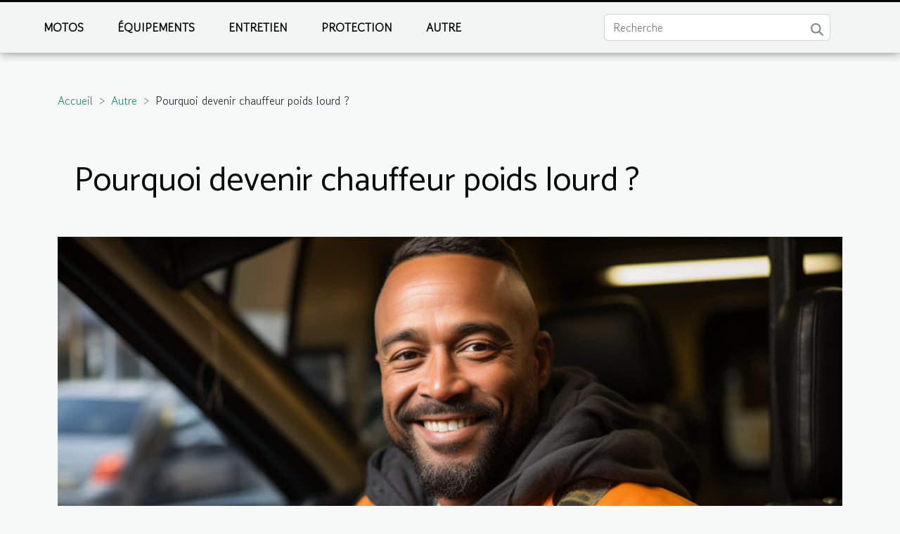

--- FILE ---
content_type: text/html; charset=UTF-8
request_url: https://bus-tac.com/pourquoi-devenir-chauffeur-poids-lourd
body_size: 4915
content:
<!DOCTYPE html>
    <html lang="fr">
<head>
    <meta charset="utf-8">
    <title>Pourquoi devenir chauffeur poids lourd ?  - bus-tac.com</title>

<meta name="description" content="">

<meta name="robots" content="index,follow" />
<link rel="icon" type="image/png" href="/favicon.png" />


    <meta name="viewport" content="width=device-width, initial-scale=1">
    <link rel="stylesheet" href="/css/style2.css">
</head>
<body>
    <header>
    <div class="container-fluid fixed-top d-flex justify-content-center">
        <nav class="navbar navbar-expand-xl pt-3">
            <div class="container-fluid">
                <button class="navbar-toggler" type="button" data-bs-toggle="collapse" data-bs-target="#navbarSupportedContent" aria-controls="navbarSupportedContent" aria-expanded="false" aria-label="Toggle navigation">
                    <svg xmlns="http://www.w3.org/2000/svg" fill="currentColor" class="bi bi-list" viewBox="0 0 16 16">
                        <path fill-rule="evenodd" d="M2.5 12a.5.5 0 0 1 .5-.5h10a.5.5 0 0 1 0 1H3a.5.5 0 0 1-.5-.5m0-4a.5.5 0 0 1 .5-.5h10a.5.5 0 0 1 0 1H3a.5.5 0 0 1-.5-.5m0-4a.5.5 0 0 1 .5-.5h10a.5.5 0 0 1 0 1H3a.5.5 0 0 1-.5-.5"></path>
                    </svg>
                </button>
                <div class="collapse navbar-collapse" id="navbarSupportedContent">
                    <ul class="navbar-nav">
                                                    <li class="nav-item">
    <a href="/motos" class="nav-link">Motos</a>
    </li>
                                    <li class="nav-item">
    <a href="/equipements" class="nav-link">Équipements</a>
    </li>
                                    <li class="nav-item">
    <a href="/entretien" class="nav-link">Entretien</a>
    </li>
                                    <li class="nav-item">
    <a href="/protection" class="nav-link">Protection</a>
    </li>
                                    <li class="nav-item">
    <a href="/autre" class="nav-link">Autre</a>
    </li>
                            </ul>
                    <form class="d-flex" role="search" method="get" action="/search">
    <input type="search" class="form-control"  name="q" placeholder="Recherche" aria-label="Recherche"  pattern=".*\S.*" required>
    <button type="submit" class="btn">
        <svg xmlns="http://www.w3.org/2000/svg" width="18px" height="18px" fill="currentColor" viewBox="0 0 512 512">
                    <path d="M416 208c0 45.9-14.9 88.3-40 122.7L502.6 457.4c12.5 12.5 12.5 32.8 0 45.3s-32.8 12.5-45.3 0L330.7 376c-34.4 25.2-76.8 40-122.7 40C93.1 416 0 322.9 0 208S93.1 0 208 0S416 93.1 416 208zM208 352a144 144 0 1 0 0-288 144 144 0 1 0 0 288z"/>
                </svg>
    </button>
</form>
                </div>
            </div>
        </nav>
    </div>
</header>
<div class="container">
        <nav aria-label="breadcrumb"
               style="--bs-breadcrumb-divider: '&gt;';" >
            <ol class="breadcrumb">
                <li class="breadcrumb-item"><a href="/">Accueil</a></li>
                                    <li class="breadcrumb-item  active ">
                        <a href="/autre" title="Autre">Autre</a>                    </li>
                                <li class="breadcrumb-item">
                    Pourquoi devenir chauffeur poids lourd ?                </li>
            </ol>
        </nav>
    </div>
<div class="container-fluid">
    <main class="container sidebar-left mt-2">
        <div class="row">
            <div>
                                    <h1>
                        Pourquoi devenir chauffeur poids lourd ?                    </h1>
                
                    <img class="img-fluid" src="/images/pourquoi-devenir-chauffeur-poids-lourd.jpeg" alt="Pourquoi devenir chauffeur poids lourd ?">
            </div>

            <aside class="col-lg-3 order-2 order-lg-1 col-12 aside-left">
            <!--     -->

                <div class="list-flat-img">
                    <h2>Dans cette catégorie</h2>                            <section>

                    <figure><a href="/guide-dachat-pour-vehicules-doccasion-ce-quil-faut-savoir" title="Guide d&#039;achat pour véhicules d&#039;occasion : ce qu&#039;il faut savoir"><img class="d-block w-100" src="/images/guide-dachat-pour-vehicules-doccasion-ce-quil-faut-savoir.jpeg" alt="Guide d&#039;achat pour véhicules d&#039;occasion : ce qu&#039;il faut savoir"></a></figure>                    
                    <div>
                        <h3><a href="/guide-dachat-pour-vehicules-doccasion-ce-quil-faut-savoir" title="Guide d&#039;achat pour véhicules d&#039;occasion : ce qu&#039;il faut savoir">Guide d'achat pour véhicules d'occasion : ce qu'il faut savoir</a></h3>                        <div>
L'achat d'un véhicule d'occasion peut être une démarche économique et judicieuse. Néanmoins, il...</div>                    </div>
                </section>
                            <section>

                    <figure><a href="/que-savoir-des-peines-que-vous-encourez-en-cas-de-conduite-en-etat-divresse" title="Que savoir des peines que vous encourez en cas de « conduite en état d’ivresse"><img class="d-block w-100" src="/images/que-savoir-des-peines-que-vous-encourez-en-cas-de-conduite-en-etat-divresse.jpeg" alt="Que savoir des peines que vous encourez en cas de « conduite en état d’ivresse"></a></figure>                    
                    <div>
                        <h3><a href="/que-savoir-des-peines-que-vous-encourez-en-cas-de-conduite-en-etat-divresse" title="Que savoir des peines que vous encourez en cas de « conduite en état d’ivresse">Que savoir des peines que vous encourez en cas de « conduite en état d’ivresse</a></h3>                        <div>L’alcool est sans doute l’un des plus grands facteurs à la base des accidents de la route. Est de...</div>                    </div>
                </section>
                            <section>

                    <figure><a href="/que-faire-des-que-votre-vehicule-vous-est-derobe" title="Que faire dès que votre véhicule vous est dérobé ?"><img class="d-block w-100" src="/images/que-faire-des-que-votre-vehicule-vous-est-derobe.jpeg" alt="Que faire dès que votre véhicule vous est dérobé ?"></a></figure>                    
                    <div>
                        <h3><a href="/que-faire-des-que-votre-vehicule-vous-est-derobe" title="Que faire dès que votre véhicule vous est dérobé ?">Que faire dès que votre véhicule vous est dérobé ?</a></h3>                        <div>Étiez-vous victime de cambriolage ? Souhaitez-vous entrer en possession de votre voiture ou...</div>                    </div>
                </section>
                            <section>

                    <figure><a href="/que-faire-pour-perenniser-lutilisation-de-votre-voiture-electrique" title="Que faire pour pérenniser l’utilisation de votre voiture électrique ?"><img class="d-block w-100" src="/images/que-faire-pour-perenniser-lutilisation-de-votre-voiture-electrique.jpg" alt="Que faire pour pérenniser l’utilisation de votre voiture électrique ?"></a></figure>                    
                    <div>
                        <h3><a href="/que-faire-pour-perenniser-lutilisation-de-votre-voiture-electrique" title="Que faire pour pérenniser l’utilisation de votre voiture électrique ?">Que faire pour pérenniser l’utilisation de votre voiture électrique ?</a></h3>                        <div>Pour pallier aux insuffisances des voitures utilisant d’essence, les constructeurs automobiles ont...</div>                    </div>
                </section>
                                    </div>
            </aside>

            <div class="col-lg-9 order-1 order-lg-2 col-12 main">
                <article><div><p>Vous êtes quelqu&rsquo;un très passionné en conduite de véhicule surtout poids lourd, vous auriez sûrement votre raison. Devenir conducteur d&rsquo;une voiture poids lourd est une question d&rsquo;envie et surtout de passion dans certains cas. La majorité des chauffeurs estime que devenir un conducteur et surtout un chauffeur de voiture poids lourd est un choix qui suit un certain nombre de situation ou cas. Mais quelles sont les vrais raisons pour lesquelles il est bon de devenir un conducteur de voiture poids lourd ? La suite de ce présent article vous en parle d&rsquo;avantage sur ce sujet.</p>
<h2 id="anchor_0">Les caractéristiques d&rsquo;un véhicule poids lourd</h2>
<p>Une voiture poids lourd est en quelque sorte un véhicule routier utilisé pour des activités précises qui sont entre autre : le transport des personnes en utilisant les autobus, les trolleybus ou encore les autocar. À cela s&rsquo;ajoute le transport des marchandises à l&rsquo;aide les camions, les trains routier ou encore semi-remorque. Vous pouvez retrouver plus d&rsquo;informations à ce propos sur <a href="https://www.easy-mobilite.fr/">https://www.easy-mobilite.fr/</a>. Un poids lourd est un véhicule qui pèse jusqu&rsquo;à plus de 3,5 tonnes et qui est différent et nettement supérieur au véhicule léger sur le plan administratif ou encore sur le plan technique avec des dimensions et charges plus importante. Pour la conduite de ce genre de véhicule il faut avoir un permis spécifique, le permis C suivi d&rsquo;un entraînement bien adapté à ce propos. Les temps et les vitesses pratiquées lors du transport des marchandises sont révélés par un chronotachygraphe dont il est équipé.</p>
<h2 id="anchor_1">Pourquoi il est bon d&rsquo;être un conducteur de véhicule poids lourd</h2>
<p>Les raisons pour lesquelles il est bon d&rsquo;être un conducteur de véhicule poids lourd sont énormes. Tout d&rsquo;abord, c&rsquo;est un métier très important dans la vie quotidienne du fait que les transports routiers sont très importants pour le bon fonctionnement des installations et des entreprises. Devenir un conducteur de véhicule lourd est une opportunité de voyage éternel. Un chauffeur de véhicule poids lourd est toujours sur la rue entrain d&rsquo;effectuer des missions soit dans sa région, sur le plan national ou encore international (au cas où il travaille dans un pays ayant une frontière terrestre avec d&rsquo;autres pays. Ce faisant, il visite plusieurs pays. Enfin, ce métier est surtout pour les passionnés. C&rsquo;est aussi un travail qui laisse de liberté aux travailleurs qui peuvent décider de travailler quand ils veulent selon leur programme et surtout de façon indépendante.</p><div>
                    <fieldset><time datetime="2022-08-25 08:14:27">25/08/2022 8h</time>                        <ul>
                    <li><a href="https://www.linkedin.com/shareArticle?url=https://bus-tac.com/pourquoi-devenir-chauffeur-poids-lourd&amp;title=Pourquoi devenir chauffeur poids lourd ?" rel="nofollow" target="_blank"><i class="social-linkedin"></i></a></li>
                    <li><a href="https://www.facebook.com/sharer.php?u=https://bus-tac.com/pourquoi-devenir-chauffeur-poids-lourd" rel="nofollow" target="_blank"><i class="social-facebook"></i></a></li>
                    <li><a href="https://t.me/share/url?url=https://bus-tac.com/pourquoi-devenir-chauffeur-poids-lourd&amp;text=Pourquoi devenir chauffeur poids lourd ?" rel="nofollow" target="_blank"><i class="social-telegram"></i></a></li>
                    <li><a href="https://twitter.com/share?url=https://bus-tac.com/pourquoi-devenir-chauffeur-poids-lourd&amp;text=Pourquoi devenir chauffeur poids lourd ?" rel="nofollow" target="_blank"><i class="social-twitter"></i></a></li>
                    <li><a href="https://reddit.com/submit?url=https://bus-tac.com/pourquoi-devenir-chauffeur-poids-lourd&amp;title=Pourquoi devenir chauffeur poids lourd ?" rel="nofollow" target="_blank"><i class="social-reddit"></i></a></li>
            </ul></fieldset></article>            </div>
        </div>
        <section class="newest-list">
        <div class="container">
                        <h2>Articles similaires</h2>
            <div class="row">
                                    <div class="col-12 col-md-4">
                        <figure><a href="/guide-dachat-pour-vehicules-doccasion-ce-quil-faut-savoir" title="Guide d&#039;achat pour véhicules d&#039;occasion : ce qu&#039;il faut savoir"><img class="img-fluid" src="/images/guide-dachat-pour-vehicules-doccasion-ce-quil-faut-savoir.jpeg" alt="Guide d&#039;achat pour véhicules d&#039;occasion : ce qu&#039;il faut savoir"></a></figure><figcaption>Guide d'achat pour véhicules d'occasion : ce qu'il faut savoir</figcaption>                        <div>
                                                    </div>
                        <h4><a href="/guide-dachat-pour-vehicules-doccasion-ce-quil-faut-savoir" title="Guide d&#039;achat pour véhicules d&#039;occasion : ce qu&#039;il faut savoir">Guide d'achat pour véhicules d'occasion : ce qu'il faut savoir</a></h4>                        <time datetime="2024-12-18 02:28:03">18/12/2024 2h</time>                        <div>
L'achat d'un véhicule d'occasion peut être une démarche économique et judicieuse. Néanmoins, il...</div>                    </div>
                                    <div class="col-12 col-md-4">
                        <figure><a href="/que-savoir-des-peines-que-vous-encourez-en-cas-de-conduite-en-etat-divresse" title="Que savoir des peines que vous encourez en cas de « conduite en état d’ivresse"><img class="img-fluid" src="/images/que-savoir-des-peines-que-vous-encourez-en-cas-de-conduite-en-etat-divresse.jpeg" alt="Que savoir des peines que vous encourez en cas de « conduite en état d’ivresse"></a></figure><figcaption>Que savoir des peines que vous encourez en cas de « conduite en état d’ivresse</figcaption>                        <div>
                                                    </div>
                        <h4><a href="/que-savoir-des-peines-que-vous-encourez-en-cas-de-conduite-en-etat-divresse" title="Que savoir des peines que vous encourez en cas de « conduite en état d’ivresse">Que savoir des peines que vous encourez en cas de « conduite en état d’ivresse</a></h4>                        <time datetime="2023-10-24 16:47:46">24/10/2023 16h</time>                        <div>L’alcool est sans doute l’un des plus grands facteurs à la base des accidents de la route. Est de...</div>                    </div>
                                    <div class="col-12 col-md-4">
                        <figure><a href="/que-faire-des-que-votre-vehicule-vous-est-derobe" title="Que faire dès que votre véhicule vous est dérobé ?"><img class="img-fluid" src="/images/que-faire-des-que-votre-vehicule-vous-est-derobe.jpeg" alt="Que faire dès que votre véhicule vous est dérobé ?"></a></figure><figcaption>Que faire dès que votre véhicule vous est dérobé ?</figcaption>                        <div>
                                                    </div>
                        <h4><a href="/que-faire-des-que-votre-vehicule-vous-est-derobe" title="Que faire dès que votre véhicule vous est dérobé ?">Que faire dès que votre véhicule vous est dérobé ?</a></h4>                        <time datetime="2023-10-24 16:47:46">24/10/2023 16h</time>                        <div>Étiez-vous victime de cambriolage ? Souhaitez-vous entrer en possession de votre voiture ou...</div>                    </div>
                                    <div class="col-12 col-md-4">
                        <figure><a href="/que-faire-pour-perenniser-lutilisation-de-votre-voiture-electrique" title="Que faire pour pérenniser l’utilisation de votre voiture électrique ?"><img class="img-fluid" src="/images/que-faire-pour-perenniser-lutilisation-de-votre-voiture-electrique.jpg" alt="Que faire pour pérenniser l’utilisation de votre voiture électrique ?"></a></figure><figcaption>Que faire pour pérenniser l’utilisation de votre voiture électrique ?</figcaption>                        <div>
                                                    </div>
                        <h4><a href="/que-faire-pour-perenniser-lutilisation-de-votre-voiture-electrique" title="Que faire pour pérenniser l’utilisation de votre voiture électrique ?">Que faire pour pérenniser l’utilisation de votre voiture électrique ?</a></h4>                        <time datetime="2023-10-24 16:47:45">24/10/2023 16h</time>                        <div>Pour pallier aux insuffisances des voitures utilisant d’essence, les constructeurs automobiles ont...</div>                    </div>
                                    <div class="col-12 col-md-4">
                        <figure><a href="/quels-sont-les-outils-incontournables-a-avoir-en-voiture" title="Quels sont les outils incontournables à avoir en voiture ?"><img class="img-fluid" src="/images/quels-sont-les-outils-incontournables-a-avoir-en-voiture.jpeg" alt="Quels sont les outils incontournables à avoir en voiture ?"></a></figure><figcaption>Quels sont les outils incontournables à avoir en voiture ?</figcaption>                        <div>
                                                    </div>
                        <h4><a href="/quels-sont-les-outils-incontournables-a-avoir-en-voiture" title="Quels sont les outils incontournables à avoir en voiture ?">Quels sont les outils incontournables à avoir en voiture ?</a></h4>                        <time datetime="2023-10-24 16:47:45">24/10/2023 16h</time>                        <div>Les dangers de la route sont bien réels et la quantité d’automobilistes s’accroit de plus en plus....</div>                    </div>
                                    <div class="col-12 col-md-4">
                        <figure><a href="/limpact-economique-de-la-production-de-pneus-goodyear-a-letranger" title="L&#039;impact économique de la production de pneus Goodyear à l&#039;étranger"><img class="img-fluid" src="/images/limpact-economique-de-la-production-de-pneus-goodyear-a-letranger.jpg" alt="L&#039;impact économique de la production de pneus Goodyear à l&#039;étranger"></a></figure><figcaption>L'impact économique de la production de pneus Goodyear à l'étranger</figcaption>                        <div>
                                                    </div>
                        <h4><a href="/limpact-economique-de-la-production-de-pneus-goodyear-a-letranger" title="L&#039;impact économique de la production de pneus Goodyear à l&#039;étranger">L'impact économique de la production de pneus Goodyear à l'étranger</a></h4>                        <time datetime="2023-08-10 03:30:05">10/08/2023 3h</time>                        <div>
L&rsquo;industrie des pneumatiques est un marché mondial qui a une influence significative sur...</div>                    </div>
                                    <div class="col-12 col-md-4">
                        <figure><a href="/quand-changer-les-pneus-de-sa-voiture" title="Quand changer les pneus de sa voiture ?"><img class="img-fluid" src="/images/quand-changer-les-pneus-de-sa-voiture.jpeg" alt="Quand changer les pneus de sa voiture ?"></a></figure><figcaption>Quand changer les pneus de sa voiture ?</figcaption>                        <div>
                                                    </div>
                        <h4><a href="/quand-changer-les-pneus-de-sa-voiture" title="Quand changer les pneus de sa voiture ?">Quand changer les pneus de sa voiture ?</a></h4>                        <time datetime="2023-08-06 03:04:02">06/08/2023 3h</time>                        <div>Les pneus de votre voiture sont un élément essentiel pour assurer votre sécurité sur la route....</div>                    </div>
                                    <div class="col-12 col-md-4">
                        <figure><a href="/quels-sont-les-outils-efficaces-pour-un-depannage-rapide-de-votre-voiture" title="Quels sont les outils efficaces pour un dépannage rapide de votre voiture ?"><img class="img-fluid" src="/images/quels-sont-les-outils-efficaces-pour-un-depannage-rapide-de-votre-voiture.jpeg" alt="Quels sont les outils efficaces pour un dépannage rapide de votre voiture ?"></a></figure><figcaption>Quels sont les outils efficaces pour un dépannage rapide de votre voiture ?</figcaption>                        <div>
                                                    </div>
                        <h4><a href="/quels-sont-les-outils-efficaces-pour-un-depannage-rapide-de-votre-voiture" title="Quels sont les outils efficaces pour un dépannage rapide de votre voiture ?">Quels sont les outils efficaces pour un dépannage rapide de votre voiture ?</a></h4>                        <time datetime="2023-07-23 02:00:09">23/07/2023 2h</time>                        <div>Lorsque vous êtes confronté à une panne inattendue de votre voiture, il est essentiel d&rsquo;être...</div>                    </div>
                                    <div class="col-12 col-md-4">
                        <figure><a href="/comment-garantir-un-bon-entretien-a-son-vehicule" title="Comment garantir un bon entretien à son véhicule ?"><img class="img-fluid" src="/images/comment-garantir-un-bon-entretien-a-son-vehicule.jpeg" alt="Comment garantir un bon entretien à son véhicule ?"></a></figure><figcaption>Comment garantir un bon entretien à son véhicule ?</figcaption>                        <div>
                                                    </div>
                        <h4><a href="/comment-garantir-un-bon-entretien-a-son-vehicule" title="Comment garantir un bon entretien à son véhicule ?">Comment garantir un bon entretien à son véhicule ?</a></h4>                        <time datetime="2023-07-21 01:26:02">21/07/2023 1h</time>                        <div>Acheter une voiture est l’un des investissements les plus indispensables de la vie. Cependant, il...</div>                    </div>
                                    <div class="col-12 col-md-4">
                        <figure><a href="/quelques-astuces-pour-choisir-une-voiture-doccasion" title="Quelques astuces pour choisir une voiture d’occasion"><img class="img-fluid" src="/images/quelques-astuces-pour-choisir-une-voiture-doccasion.jpg" alt="Quelques astuces pour choisir une voiture d’occasion"></a></figure><figcaption>Quelques astuces pour choisir une voiture d’occasion</figcaption>                        <div>
                                                    </div>
                        <h4><a href="/quelques-astuces-pour-choisir-une-voiture-doccasion" title="Quelques astuces pour choisir une voiture d’occasion">Quelques astuces pour choisir une voiture d’occasion</a></h4>                        <time datetime="2023-07-19 04:24:01">19/07/2023 4h</time>                        <div>&nbsp;
Une voiture d’occasion est un véhicule qui a déjà été acheté et utilisé par un ou plusieurs...</div>                    </div>
                            </div>
        </div>
    </section>
    
                
    </main>
</div>
<footer>
    <div class="container-fluid">
        <div class="container">
            <div class="row default-search">
                <div class="col-12 col-lg-4">
                    <form class="d-flex" role="search" method="get" action="/search">
    <input type="search" class="form-control"  name="q" placeholder="Recherche" aria-label="Recherche"  pattern=".*\S.*" required>
    <button type="submit" class="btn">
        <svg xmlns="http://www.w3.org/2000/svg" width="18px" height="18px" fill="currentColor" viewBox="0 0 512 512">
                    <path d="M416 208c0 45.9-14.9 88.3-40 122.7L502.6 457.4c12.5 12.5 12.5 32.8 0 45.3s-32.8 12.5-45.3 0L330.7 376c-34.4 25.2-76.8 40-122.7 40C93.1 416 0 322.9 0 208S93.1 0 208 0S416 93.1 416 208zM208 352a144 144 0 1 0 0-288 144 144 0 1 0 0 288z"/>
                </svg>
    </button>
</form>
                </div>
                <div class="col-12 col-lg-4">
                    <section>
            <div>
                <h3><a href="/motos" title="Motos">Motos</a></h3>                            </div>
        </section>
            <section>
            <div>
                <h3><a href="/equipements" title="Équipements">Équipements</a></h3>                            </div>
        </section>
            <section>
            <div>
                <h3><a href="/entretien" title="Entretien">Entretien</a></h3>                            </div>
        </section>
            <section>
            <div>
                <h3><a href="/protection" title="Protection">Protection</a></h3>                            </div>
        </section>
            <section>
            <div>
                <h3><a href="/autre" title="Autre">Autre</a></h3>                            </div>
        </section>
                        </div>
                <div class="col-12 col-lg-4">
                    Tous droits réservés 2026 bus-tac.com
                                    </div>
            </div>
        </div>
    </div>
</footer>
    <script src="https://cdn.jsdelivr.net/npm/bootstrap@5.0.2/dist/js/bootstrap.bundle.min.js" integrity="sha384-MrcW6ZMFYlzcLA8Nl+NtUVF0sA7MsXsP1UyJoMp4YLEuNSfAP+JcXn/tWtIaxVXM" crossorigin="anonymous"></script>
    </body>
</html>
